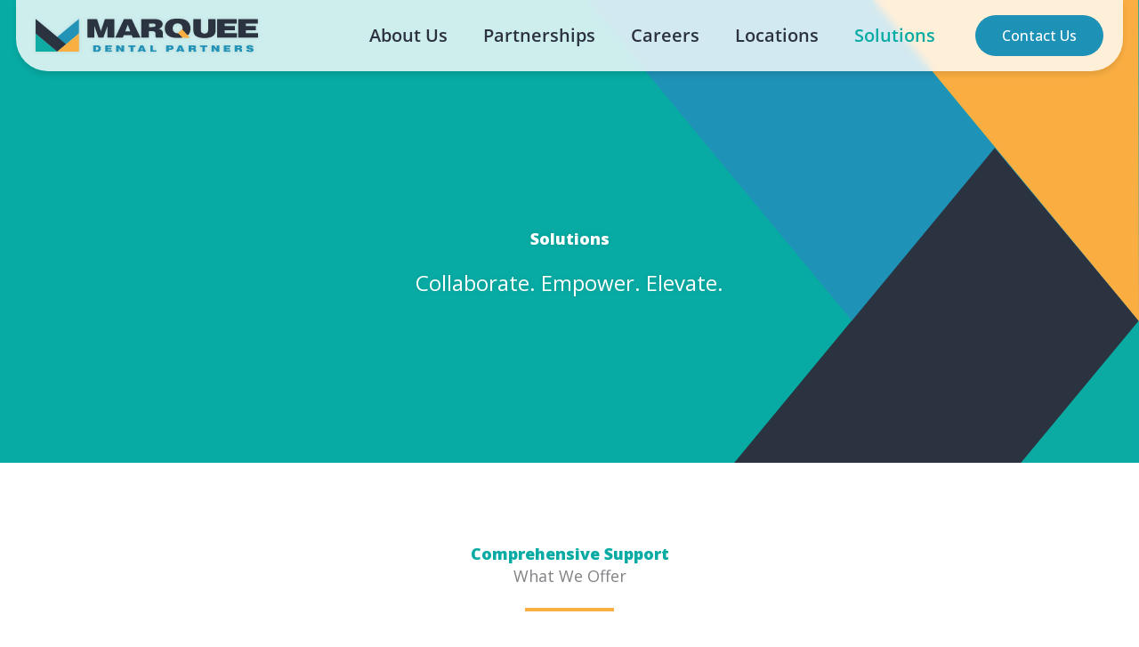

--- FILE ---
content_type: text/css
request_url: https://www.marqueedentalpartners.com/wp-content/plugins/marquee-dental/assets/css/marquee-dental.css?ver=1.0.0
body_size: 804
content:
/**
 * Marquee Dental - Global Styles
 */

@keyframes fly {
    0% {    
        transform: translate(-5px, -5px);
    }
    25% {       
        transform: translate(-7px, -2px) rotate(3deg);
    }
    50% {
        transform: translate(-3px, 7px);
    }
    75% {    
        transform: translate(8px, 8px) rotate(-3deg);
    }  
    100% {    
        transform: translate(0px, -1px);
    }
}

/******************** Marquee Partners **********************/

.facetwp-facet-locations_map .location-title {
    font-size: 1rem;
	margin-bottom: 12px;
}

.facetwp-facet-locations_map .location-address {
	margin-bottom: 6px;
}

.facetwp-facet-locations_map .location-link {
    display: flex;
    align-items: center;
	margin-top: 12px;
    gap: 5px;
}

/******************** Custom Animation **********************/

.fadeinBtns.panel-widget-style {
    overflow: visible;
}

.fadein,
.fadeinRight,
.fadeinLeft,
.fadeinKids .so-panel,
.fadeinLeftKids .so-panel,
.fadeinRightKids .so-panel,
.fadeinCells .panel-grid-cell,
.fadeinBtns .so-widget-sow-button,
.fadein-row .fadein-card,
.so-widget-sow-simple-masonry .sow-masonry-grid-item,
.single-post .entry-header > * {
	opacity: 0;
	-webkit-transition: opacity 1s, transform 1.5s;
	transition: opacity 1s, transform 1.5s;
	-webkit-transition-timing-function: cubic-bezier(.65,0,.076,1);
	transition-timing-function: cubic-bezier(.65,0,.076,1);
}

.fadein,
.fadeinKids .so-panel,
.fadeinCells .panel-grid-cell,
.fadeinBtns .so-widget-sow-button,
.fadein-row .fadein-card,
.so-widget-sow-simple-masonry .sow-masonry-grid-item,
.single-post .entry-header > * {
  transform: translate(0, 4vh);
}

.fadeinRight,
.fadeinRightKids .so-panel {
  transform: translate(-2vw, 0);
}

.fadeinLeft,
.fadeinLeftKids .so-panel {
  transform: translate(2vw, 0);
}

.fadein.visible,
.fadeinKids .so-panel.visible,
.fadeinRight.visible,
.fadeinRightKids .so-panel.visible,
.fadeinLeft.visible,
.fadeinLeftKids .so-panel.visible,
.fadeinCells .panel-grid-cell.visible,
.fadeinBtns .so-widget-sow-button.visible,
.fadein-row .fadein-card.visible,
.so-widget-sow-simple-masonry .sow-masonry-grid-item.visible,
.single-post .entry-header > *.visible {
  opacity: 1;
  transform: translate(0, 0);
}

.delay-1,
.fadeinLeftKids .so-panel:nth-of-type(1),
.fadeinRightKids .so-panel:nth-of-type(1),
.fadeinCells .panel-grid-cell:nth-of-type(1),
.fadeinBtns .so-widget-sow-button:nth-of-type(1),
.fadein-row .fadein-card:nth-of-type(1),
.so-widget-sow-simple-masonry .sow-masonry-grid-item:nth-of-type(1),
.single-post .entry-header > *:nth-of-type(1) {
	transition-delay: .1s !important;
} 

.delay-2,
.fadeinLeftKids .so-panel:nth-of-type(2),
.fadeinRightKids .so-panel:nth-of-type(2),
.fadeinCells .panel-grid-cell:nth-of-type(2),
.fadeinBtns .so-widget-sow-button:nth-of-type(2),
.fadein-row .fadein-card:nth-of-type(2),
.so-widget-sow-simple-masonry .sow-masonry-grid-item:nth-of-type(2),
.single-post .entry-header > *:nth-of-type(2) {
	transition-delay: .2s !important;
} 

.delay-3,
.fadeinLeftKids .so-panel:nth-of-type(3),
.fadeinRightKids .so-panel:nth-of-type(3),
.fadeinCells .panel-grid-cell:nth-of-type(3),
.fadeinBtns .so-widget-sow-button:nth-of-type(3),
.fadein-row .fadein-card:nth-of-type(3),
.so-widget-sow-simple-masonry .sow-masonry-grid-item:nth-of-type(3),
.single-post .entry-header > *:nth-of-type(3) {
	transition-delay: .3s !important;
} 

.delay-4,
.fadeinLeftKids .so-panel:nth-of-type(4),
.fadeinCells .panel-grid-cell:nth-of-type(4),
.fadeinBtns .so-widget-sow-button:nth-of-type(4),
.fadein-row .fadein-card:nth-of-type(4),
.so-widget-sow-simple-masonry .sow-masonry-grid-item:nth-of-type(4),
.single-post .entry-header > *:nth-of-type(4) {
	transition-delay: .4s !important;
} 

.delay-5,
.fadeinLeftKids .so-panel:nth-of-type(5),
.fadeinCells .panel-grid-cell:nth-of-type(5),
.fadeinBtns .so-widget-sow-button:nth-of-type(5),
.fadein-row .fadein-card:nth-of-type(5),
.so-widget-sow-simple-masonry .sow-masonry-grid-item:nth-of-type(5),
.single-post .entry-header > *:nth-of-type(5) {
	transition-delay: .5s !important;
} 

.delay-6,
.fadeinLeftKids .so-panel:nth-of-type(6),
.fadeinCells .panel-grid-cell:nth-of-type(6),
.fadeinBtns .so-widget-sow-button:nth-of-type(6),
.so-widget-sow-simple-masonry .sow-masonry-grid-item:nth-of-type(6),
.fadein-row .fadein-card:nth-of-type(6) {
	transition-delay: .6s !important;
} 

.delay-7,
.fadeinLeftKids .so-panel:nth-of-type(7),
.fadeinCells .panel-grid-cell:nth-of-type(7),
.fadeinBtns .so-widget-sow-button:nth-of-type(7),
.so-widget-sow-simple-masonry .sow-masonry-grid-item:nth-of-type(7),
.fadein-row .fadein-card:nth-of-type(7) {
	transition-delay: .7s !important;
} 

.delay-8,
.fadeinLeftKids .so-panel:nth-of-type(8),
.fadeinCells .panel-grid-cell:nth-of-type(8),
.fadeinBtns .so-widget-sow-button:nth-of-type(8),
.so-widget-sow-simple-masonry .sow-masonry-grid-item:nth-of-type(8),
.fadein-row .fadein-card:nth-of-type(8) {
	transition-delay: .8s !important;
} 

.so-widget-sow-simple-masonry .sow-masonry-grid-item:nth-of-type(9),
.fadein-row .fadein-card:nth-of-type(9) {
	transition-delay: .9s !important;
} 

.fadein-row .fadein-card:nth-of-type(10) {
	transition-delay: .1s !important;
} 

.fadein-row .fadein-card:nth-of-type(11) {
	transition-delay: .2s !important;
} 

.fadein-row .fadein-card:nth-of-type(12) {
	transition-delay: .3s !important;
} 

.fadeinCells.panel-row-style {
	overflow: visible !important; 
	overflow-x: clip !important; 
}

/***** best SEO structure: section title and p tag next ********/
.marquee-title .sow-headline-container {
	display: flex;
	flex-direction: column;
}

.marquee-title .sow-headline-container h2,
.marquee-title .sow-headline-container h3 {
	order: 2;
}

.marquee-title .sow-headline-container p {
	order: 1;
}

.marquee-title .sow-headline-container .decoration {
	order: 3;
}

.marquee-title .sow-headline-container .decoration .decoration-inside {
	transition: var(--brand-transition-3);
}

.marquee-title .sow-headline-container:hover .decoration .decoration-inside {
	max-width: 150px;
}

@media only screen and (max-width: 780px) {
	.fadein,
	.fadeinRight,
	.fadeinLeft,
	.fadeinKids .so-panel,
	.fadeinLeftKids .so-panel,
	.fadeinRightKids .so-panel,
	.fadeinCells .panel-grid-cell,
	.fadeinBtns .so-widget-sow-button,
	.fadein-row .fadein-card,
	.so-widget-sow-simple-masonry .sow-masonry-grid-item,
	.single-post .entry-header > * {
		-webkit-transition: opacity .75s, transform 1.25s;
		transition: opacity .75s, transform 1.25s;
		transition-delay: 0s !important;
	}
	
    .fadeinLeft, .fadeinRight,
	.fadeinLeftKids .so-panel,
	.fadeinRightKids .so-panel {
	  transform: translate(0, 2vh);
	}
}

--- FILE ---
content_type: text/css
request_url: https://www.marqueedentalpartners.com/wp-content/uploads/siteorigin-widgets/sow-features-default-3fbdfff24113.css?ver=6.8.3
body_size: 477
content:
.so-widget-sow-features-default-3fbdfff24113 .sow-features-list {
  display: flex;
  flex-wrap: wrap;
  gap: 25px 25px;
  list-style: none;
  margin: 0;
  padding: 0;
}
.so-widget-sow-features-default-3fbdfff24113 .sow-features-list .sow-features-feature {
  -ms-box-sizing: border-box;
  -moz-box-sizing: border-box;
  -webkit-box-sizing: border-box;
  box-sizing: border-box;
  margin: 0;
  position: relative;
}
@media (min-width: 780px) {
  .so-widget-sow-features-default-3fbdfff24113 .sow-features-list .sow-features-feature:nth-of-type(1n + 1) {
    padding-left: 0;
  }
  .so-widget-sow-features-default-3fbdfff24113 .sow-features-list .sow-features-feature:nth-of-type(1n) {
    padding-right: 0;
  }
}
.so-widget-sow-features-default-3fbdfff24113 .sow-features-list .sow-features-feature.sow-icon-container-position-top {
  text-align: center;
}
.so-widget-sow-features-default-3fbdfff24113 .sow-features-list .sow-features-feature.sow-icon-container-position-top .sow-icon-container {
  margin-bottom: 10px;
}
.so-widget-sow-features-default-3fbdfff24113 .sow-features-list .sow-features-feature.sow-icon-container-position-right {
  align-items: flex-start;
}
.so-widget-sow-features-default-3fbdfff24113 .sow-features-list .sow-features-feature.sow-icon-container-position-right .sow-icon-container {
  margin-right: 10px;
}
.so-widget-sow-features-default-3fbdfff24113 .sow-features-list .sow-features-feature.sow-icon-container-position-left {
  align-items: flex-start;
}
.so-widget-sow-features-default-3fbdfff24113 .sow-features-list .sow-features-feature.sow-icon-container-position-left .sow-icon-container {
  margin-left: 10px;
}
.so-widget-sow-features-default-3fbdfff24113 .sow-features-list .sow-features-feature.sow-icon-container-position-bottom {
  align-items: center;
  text-align: center;
}
.so-widget-sow-features-default-3fbdfff24113 .sow-features-list .sow-features-feature.sow-icon-container-position-bottom .sow-icon-container {
  margin-top: 10px;
}
.so-widget-sow-features-default-3fbdfff24113 .sow-features-list .sow-features-feature.sow-icon-container-position-top .sow-icon-container,
.so-widget-sow-features-default-3fbdfff24113 .sow-features-list .sow-features-feature.sow-icon-container-position-bottom .sow-icon-container {
  margin: auto;
}
.so-widget-sow-features-default-3fbdfff24113 .sow-features-list .sow-features-feature .sow-features-feature-right-left-container {
  display: flex;
  flex-direction: inherit;
  width: 100%;
  align-items: center;
}
.so-widget-sow-features-default-3fbdfff24113 .sow-features-list .sow-features-feature .sow-features-feature-right-left-container .textwidget {
  width: 100%;
}
.so-widget-sow-features-default-3fbdfff24113 .sow-features-list .sow-features-feature .sow-icon-container {
  font-size: 48px;
  height: 48px;
  text-decoration: none;
  width: 48px;
  flex: 0 0 48px;
}
.so-widget-sow-features-default-3fbdfff24113 .sow-features-list .sow-features-feature .sow-icon-container:not(.sow-container-none) [class^="sow-icon-"],
.so-widget-sow-features-default-3fbdfff24113 .sow-features-list .sow-features-feature .sow-icon-container .sow-icon-image {
  align-items: center;
  color: #fff;
  display: flex;
  height: 48px;
  justify-content: center;
  position: absolute;
  text-decoration: none;
  top: 0;
  width: 48px;
  background-size: contain;
  background-position: center;
  background-repeat: no-repeat;
}
.so-widget-sow-features-default-3fbdfff24113 .sow-features-list .sow-features-feature h5 {
  margin: 1em 0;
}
.so-widget-sow-features-default-3fbdfff24113 .sow-features-list .sow-features-feature h5 a {
  color: inherit;
  text-decoration: none;
}
.so-widget-sow-features-default-3fbdfff24113 .sow-features-list .sow-features-feature h5 a:hover {
  text-decoration: underline;
}
.so-widget-sow-features-default-3fbdfff24113 .sow-features-list .sow-features-feature p.sow-more-text a {
  color: inherit;
  font-weight: 500;
  text-decoration: none;
}
.so-widget-sow-features-default-3fbdfff24113 .sow-features-list .sow-features-feature p.sow-more-text a:hover {
  text-decoration: underline;
}
.so-widget-sow-features-default-3fbdfff24113 .sow-features-list .sow-features-feature p:last-child {
  margin-bottom: 0;
}
.so-widget-sow-features-default-3fbdfff24113 .sow-features-list .sow-features-feature .sow-features-feature-text,
.so-widget-sow-features-default-3fbdfff24113 .sow-features-list .sow-features-feature .sow-features-feature-text p {
  color: #fbfcfd;
  
  
}
.so-widget-sow-features-default-3fbdfff24113 .sow-features-list .sow-features-feature p.sow-more-text a {
  color: inherit;
  font-weight: 500;
  text-decoration: none;
}
.so-widget-sow-features-default-3fbdfff24113 .sow-features-list .sow-features-feature p.sow-more-text a:hover {
  text-decoration: underline;
}
@media (max-width: 780px) {
  .so-widget-sow-features-default-3fbdfff24113 .sow-features-list {
    gap: 25px;
  }
  .so-widget-sow-features-default-3fbdfff24113 .sow-features-list.sow-features-responsive .sow-features-feature {
    flex-direction: row !important;
    justify-content: center;
  }
  .so-widget-sow-features-default-3fbdfff24113 .sow-features-list.sow-features-responsive .sow-icon-container-position-top,
  .so-widget-sow-features-default-3fbdfff24113 .sow-features-list.sow-features-responsive .sow-icon-container-position-right,
  .so-widget-sow-features-default-3fbdfff24113 .sow-features-list.sow-features-responsive .sow-icon-container-position-left {
    flex-direction: column !important;
  }
  .so-widget-sow-features-default-3fbdfff24113 .sow-features-list.sow-features-responsive .sow-icon-container-position-bottom {
    flex-direction: column-reverse !important;
  }
  .so-widget-sow-features-default-3fbdfff24113 .sow-features-list.sow-features-responsive .sow-features-feature {
    width: 100% !important;
  }
  .so-widget-sow-features-default-3fbdfff24113 .sow-features-list.sow-features-responsive .sow-features-feature-content,
  .so-widget-sow-features-default-3fbdfff24113 .sow-features-list.sow-features-responsive .sow-features-feature-title,
  .so-widget-sow-features-default-3fbdfff24113 .sow-features-list.sow-features-responsive .sow-more-text {
    text-align: center;
  }
  .so-widget-sow-features-default-3fbdfff24113 .sow-features-list.sow-features-responsive .sow-icon-container-position-left .sow-icon-container,
  .so-widget-sow-features-default-3fbdfff24113 .sow-features-list.sow-features-responsive .sow-icon-container-position-right .sow-icon-container {
    display: flex;
    justify-content: center;
    width: 100%;
  }
  .so-widget-sow-features-default-3fbdfff24113 .sow-features-list.sow-features-responsive .sow-icon-container-position-left .sow-icon-container {
    margin-left: 0;
  }
  .so-widget-sow-features-default-3fbdfff24113 .sow-features-list.sow-features-responsive .sow-icon-container-position-right .sow-icon-container {
    margin-right: 0;
  }
}

--- FILE ---
content_type: text/css
request_url: https://www.marqueedentalpartners.com/wp-content/uploads/siteorigin-widgets/sow-headline-default-429d2c6d0db2-645.css?ver=6.8.3
body_size: 13
content:
.so-widget-sow-headline-default-429d2c6d0db2-645 .sow-headline-container h1.sow-headline {
  font-family: Open Sans;
  font-weight: 800;
  
  text-align: center;
  color: #ffffff;
  line-height: 1.4em;
  
  margin-top: 0px;
  margin-bottom: 0px;
}
@media (max-width: 780px) {
  .so-widget-sow-headline-default-429d2c6d0db2-645 .sow-headline-container h1.sow-headline {
    text-align: center;
  }
}
.so-widget-sow-headline-default-429d2c6d0db2-645 .sow-headline-container h1.sow-headline a {
  color: #ffffff;
}
.so-widget-sow-headline-default-429d2c6d0db2-645 .sow-headline-container p.sow-sub-headline {
  font-family: Open Sans;
  font-weight: 400;
  
  text-align: center;
  color: #ffffff;
  line-height: 1.4em;
  font-size: 24px;
  margin-top: 20px;
  margin-bottom: 20px;
}
@media (max-width: 780px) {
  .so-widget-sow-headline-default-429d2c6d0db2-645 .sow-headline-container p.sow-sub-headline {
    text-align: center;
  }
}
.so-widget-sow-headline-default-429d2c6d0db2-645 .sow-headline-container p.sow-sub-headline a {
  color: #ffffff;
}
.so-widget-sow-headline-default-429d2c6d0db2-645 .sow-headline-container .decoration {
  line-height: 0em;
  text-align: center;
  margin-top: 15px;
  margin-bottom: 15px;
}
@media (max-width: 780px) {
  .so-widget-sow-headline-default-429d2c6d0db2-645 .sow-headline-container .decoration {
    text-align: center;
  }
}
.so-widget-sow-headline-default-429d2c6d0db2-645 .sow-headline-container .decoration .decoration-inside {
  height: 1px;
  display: inline-block;
  border-top: 4px none #1e91b6;
  width: 100%;
  max-width: 100px;
}
.so-widget-sow-headline-default-429d2c6d0db2-645 .sow-headline-container *:first-child {
  margin-top: 0 !important;
}
.so-widget-sow-headline-default-429d2c6d0db2-645 .sow-headline-container *:last-child {
  margin-bottom: 0 !important;
}

--- FILE ---
content_type: text/css
request_url: https://www.marqueedentalpartners.com/wp-content/uploads/siteorigin-widgets/sow-headline-default-08188f39639c-645.css?ver=6.8.3
body_size: -31
content:
.so-widget-sow-headline-default-08188f39639c-645 .sow-headline-container p.sow-headline {
  font-family: Open Sans;
  font-weight: 800;
  
  text-align: center;
  color: #07aba3;
  line-height: 1.4em;
  font-size: 1rem;
  margin-top: 0px;
  margin-bottom: 0px;
}
@media (max-width: 780px) {
  .so-widget-sow-headline-default-08188f39639c-645 .sow-headline-container p.sow-headline {
    text-align: center;
  }
}
.so-widget-sow-headline-default-08188f39639c-645 .sow-headline-container p.sow-headline a {
  color: #07aba3;
}
.so-widget-sow-headline-default-08188f39639c-645 .sow-headline-container h2.sow-sub-headline {
  
  text-align: center;
  
  line-height: 1.4em;
  
  margin-top: 0px;
  margin-bottom: 0px;
}
@media (max-width: 780px) {
  .so-widget-sow-headline-default-08188f39639c-645 .sow-headline-container h2.sow-sub-headline {
    text-align: center;
  }
}
.so-widget-sow-headline-default-08188f39639c-645 .sow-headline-container .decoration {
  line-height: 0em;
  text-align: center;
  margin-top: 20px;
  margin-bottom: 20px;
}
@media (max-width: 780px) {
  .so-widget-sow-headline-default-08188f39639c-645 .sow-headline-container .decoration {
    text-align: center;
  }
}
.so-widget-sow-headline-default-08188f39639c-645 .sow-headline-container .decoration .decoration-inside {
  height: 1px;
  display: inline-block;
  border-top: 4px solid #faaf43;
  width: 100%;
  max-width: 100px;
}
.so-widget-sow-headline-default-08188f39639c-645 .sow-headline-container *:first-child {
  margin-top: 0 !important;
}
.so-widget-sow-headline-default-08188f39639c-645 .sow-headline-container *:last-child {
  margin-bottom: 0 !important;
}

--- FILE ---
content_type: text/css
request_url: https://www.marqueedentalpartners.com/wp-content/uploads/siteorigin-widgets/sow-headline-default-5d67305cd7fb-645.css?ver=6.8.3
body_size: -26
content:
.so-widget-sow-headline-default-5d67305cd7fb-645 .sow-headline-container p.sow-headline {
  font-family: Open Sans;
  font-weight: 800;
  
  text-align: left;
  color: #07aba3;
  line-height: 1.4em;
  font-size: 1rem;
  margin-top: 0px;
  margin-bottom: 0px;
}
@media (max-width: 780px) {
  .so-widget-sow-headline-default-5d67305cd7fb-645 .sow-headline-container p.sow-headline {
    text-align: center;
  }
}
.so-widget-sow-headline-default-5d67305cd7fb-645 .sow-headline-container p.sow-headline a {
  color: #07aba3;
}
.so-widget-sow-headline-default-5d67305cd7fb-645 .sow-headline-container h2.sow-sub-headline {
  
  text-align: left;
  
  line-height: 1.4em;
  
  margin-top: 0px;
  margin-bottom: 0px;
}
@media (max-width: 780px) {
  .so-widget-sow-headline-default-5d67305cd7fb-645 .sow-headline-container h2.sow-sub-headline {
    text-align: center;
  }
}
.so-widget-sow-headline-default-5d67305cd7fb-645 .sow-headline-container .decoration {
  line-height: 0em;
  text-align: left;
  margin-top: 20px;
  margin-bottom: 20px;
}
@media (max-width: 780px) {
  .so-widget-sow-headline-default-5d67305cd7fb-645 .sow-headline-container .decoration {
    text-align: center;
  }
}
.so-widget-sow-headline-default-5d67305cd7fb-645 .sow-headline-container .decoration .decoration-inside {
  height: 1px;
  display: inline-block;
  border-top: 4px solid #faaf43;
  width: 100%;
  max-width: 100px;
}
.so-widget-sow-headline-default-5d67305cd7fb-645 .sow-headline-container *:first-child {
  margin-top: 0 !important;
}
.so-widget-sow-headline-default-5d67305cd7fb-645 .sow-headline-container *:last-child {
  margin-bottom: 0 !important;
}

--- FILE ---
content_type: text/css
request_url: https://www.marqueedentalpartners.com/wp-content/uploads/siteorigin-widgets/sow-image-default-a258e6bfa2d8-645.css?ver=6.8.3
body_size: -155
content:
.so-widget-sow-image-default-a258e6bfa2d8-645 .sow-image-container {
  display: flex;
  align-items: flex-start;
  justify-content: center;
}
.so-widget-sow-image-default-a258e6bfa2d8-645 .sow-image-container > a {
  display: inline-block;
  width: 100%;
  max-width: 100%;
}
@media screen and (-ms-high-contrast: active), screen and (-ms-high-contrast: none) {
  .so-widget-sow-image-default-a258e6bfa2d8-645 .sow-image-container > a {
    display: flex;
  }
}
.so-widget-sow-image-default-a258e6bfa2d8-645 .sow-image-container .so-widget-image {
  display: block;
  height: auto;
  max-width: 100%;
  width: 100%;
}

--- FILE ---
content_type: text/css
request_url: https://www.marqueedentalpartners.com/wp-content/themes/marquee-dental/style.css?ver=6.8.3
body_size: 4363
content:
/*
Theme Name:     Marquee Dental Partners
Theme URI:      https://www.marqueedentalpartners.com/
Description:    A custom child theme built by the experts at DeltaV Digital for Marquee Dental Partners.
Author:         DeltaV Digital
Author URI:     https://www.deltavdigital.com/
Template:       astra
Version:        1.0.0
*/

:root {
	--ast-global-color-9: #858d9d;
    --brand-transition-3: all 0.3s cubic-bezier(0.4, 0, 0.2, 1);
    --brand-transition: all 0.45s cubic-bezier(0.4, 0, 0.2, 1);
}

/************ Lighthouse CLS Fix ******************/
.siteorigin-panels-before-js, .siteorigin-panels-before-js .siteorigin-panels-stretch {
    visibility: hidden
}

/************ Astra Fix ******************/

@import url('https://fonts.googleapis.com/css2?family=Open+Sans:ital,wght@0,300..800;1,300..800&display=swap');

#masthead .site-logo-img img.astra-logo-svg,
.footer-widget-area[data-section="sidebar-widgets-footer-widget-1"] img {
    width: 100%;
	max-width: 275px;
    margin: 0;
    display: block;
}

.ast-social-color-type-custom svg {
	transition: var(--brand-transition-3);
}

.sow-accordion .sow-accordion-panel-header-container {
	position: relative;
	z-index: 1;
}

.sow-accordion .sow-accordion-panel {
	border-radius: 1rem;
}

.sow-accordion .sow-accordion-panel-header-container .sow-accordion-panel-header {
	transition: var(--brand-transition-3);
}

.sow-accordion .sow-accordion-panel-content {
	position: relative;
	top: -20px;
	margin-bottom: -15px;
	z-index: 0;
	box-shadow: 0 4px 6px rgba(0, 0, 0, 0.1);
	border-radius: 0 0 1rem 1rem;
}

.sow-accordion .sow-accordion-panel .sow-accordion-panel-border {
	opacity: 0;
	transition: var(--brand-transition);
}

.sow-accordion .sow-accordion-panel.sow-accordion-panel-open .sow-accordion-panel-border {
	opacity: 1;
}

.hentry {
    margin: -1px !important;
}

.site-content .checklist .textwidget ul {
    padding-left: 35px;
    margin: 0 0 20px 0;
	list-style: none;
}

.site-content .checklist .textwidget ul li {
    margin-bottom: 10px;
}

.site-content .checklist .textwidget ul li {    
    position: relative;
}

.site-content .checklist .textwidget ul li:before {
    content: '';
    position: absolute;
    top: 0;
    left: -35px;
    width: 1.5rem;
    height: 1.5rem;
    border-radius: 50%;
    background-color: rgba(30, 145, 182, 0.15);
}

.site-content .checklist .textwidget ul li:after {
	position: absolute;
    top: 6px;
    left: -24px;
    content: "";
    display: inline-block;
    transform: rotate(45deg);
    height: 12px;
    width: 6px;
    border-bottom: 1px solid var(--ast-global-color-1);
    border-right: 1px solid var(--ast-global-color-1);
}

.ast-site-identity {
    padding: 0.5em 0px;
}

#ast-desktop-header {
    width: calc(100% - 2rem);
	margin-left: 1rem;
	transition: var(--brand-transition);
}

footer .widget_nav_menu li {
    margin-bottom: 10px;
}

.widget_siteorigin-panels-postloop .loop-employee-about-grid {
	display: flex;
    flex-wrap: wrap;
    justify-content: center;
}

.widget_siteorigin-panels-postloop .loop-employee-about-grid .loop-employee-about-item {
	max-width: calc((100% - 6rem) / 4);
}

.widget_siteorigin-panels-postloop .loop-employee-about-grid .loop-employee-about-item .loop-employee-about-title {
	font-size: 1.25rem !important;
}

.loop-employee-about-grid .loop-employee-about-thumbnail {
    aspect-ratio: 4 / 5;
}

/* Removed to fix scroll scale issue .ast-primary-sticky-header-active .main-header-bar-wrap .main-header-bar */
@media only screen and (min-width: 1025px) {
	.ast-primary-sticky-enabled .ast-main-header-wrap .main-header-bar.ast-header-sticked {
		width: calc(100% - 2rem);
	}
}

#ast-desktop-header .ast-above-header-wrap {
	box-shadow: 0 4px 6px rgba(0, 0, 0, 0.1);
}

#ast-desktop-header .main-header-bar {
	box-shadow: 0 4px 6px rgba(0, 0, 0, 0.1);
	border-radius: 0 0 2rem 2rem;
	background-color: rgba(255, 255, 255, 0.8);
    backdrop-filter: blur(4px);
}

.ast-desktop .submenu-with-border .astra-full-megamenu-wrapper,
.ast-desktop .ast-mega-menu-enabled .astra-megamenu-li .astra-megamenu {
    border: unset !important;
}

.ast-desktop .ast-mega-menu-enabled .astra-megamenu-li .astra-megamenu,
.ast-desktop .menu-item > .sub-menu {
	border-radius: 2rem;
	box-shadow: 0 4px 6px rgba(0, 0, 0, 0.1);
}

.single-post .entry-header > * {
	margin-bottom: 2rem !important;
}

.single-post .wp-post-image {
	border-radius: 1rem;
	object-fit: cover;
	box-shadow: 0 4px 6px rgba(0, 0, 0, 0.1);
}

.width-576,
.width-780,
.width-992,
.width-1080 {
    margin: 0 auto;
}

.width-576 {
	max-width: 576px;
}

.width-780 {
    max-width: 780px;
}

.width-992 {
    max-width: 992px;
}

.width-1080 {
    max-width: 1080px;
}

/************ Menu Styles ****************/

header .custom-logo-link img {
    filter: drop-shadow(0px 0px 2px rgb(0 0 0 / 0.1));
}

.ast-above-header-wrap .menu-link {
	color: var(--ast-global-color-2) !important;
}

.ast-above-header-wrap .menu-link:hover {
	color: var(--ast-global-color-4) !important;
}

/************ FacetWP *****************/

#facetwp-map .gm-style img {
    filter: grayscale(50%) brightness(98%);
}

#facetwp-map .gm-style gmp-advanced-marker img {
	filter: unset;
}

.inline-radio-btns .facetwp-radio,
.inline-radio-btns .facetwp-radio.checked {
	background: unset;
  	padding-left: 0;
}

.inline-radio-btns .facetwp-type-radio {
	display: flex;
	flex-wrap: wrap;
    gap: 1rem 1.5rem;
}

.inline-radio-btns .facetwp-radio {
	display: flex;
    flex-direction: row-reverse;
	align-items: center;
    gap: 8px;
	font-weight: 500;
	transition: var(--brand-transition);
}

.inline-radio-btns .facetwp-radio .facetwp-counter {
	display: flex;
    width: 1.5rem;
    height: 1.5rem;
    justify-content: center;
    line-height: 1em;
    align-items: center;
    font-size: 14px;
    color: var(--ast-global-color-4);
	border-radius: .25rem;
}

.inline-radio-btns .facetwp-radio .facetwp-display-value {
	color: var(--ast-global-color-9);
	transition: var(--brand-transition);
}

.inline-radio-btns .facetwp-radio.checked .facetwp-display-value {
	color: var(--facet-color);
}

.inline-radio-btns .facetwp-radio .facetwp-counter {
  	background-color: var(--ast-global-color-9);
	transition: var(--brand-transition);
}

.inline-radio-btns .facetwp-radio.checked  .facetwp-counter {
  	background-color: var(--facet-color);
}

.locations-map #facetwp-map {
    border-radius: 1rem;
	box-shadow: 0 2px 4px rgba(0, 0, 0, 0.1);
}

.locations-map .facetwp-facet-locations_map {
    position: relative;
}

.locations-map .facetwp-facet-locations_map > div:not(#facetwp-map) {
    position: absolute;
    bottom: 5px;
    left: 5px;
}

.locations-map .facetwp-facet-locations_map .facetwp-map-filtering {
    border-radius: 2rem;
}




/***************************************************************/

.facetwp-input-wrap {
    width: 100%;
}

.facetwp-facet-search .facetwp-search, 
.facetwp-facet.facetwp-type-dropdown .facetwp-dropdown {
    border-radius: 0.5rem;
    width: 100%;
	box-shadow: 0 2px 4px rgba(0, 0, 0, 0.1);
}

.facetwp-facet-my_location {
    margin-bottom: 0;
    display: flex;
}

.facetwp-facet-my_location .facetwp-location {
    border-radius: 0.5rem 0 0 0.5rem;
	box-shadow: 0 2px 4px rgba(0, 0, 0, 0.1);
}

.facetwp-facet-my_location .facetwp-radius {
    border-radius: 0 0.5rem 0.5rem 0;
    border-left: none;
	box-shadow: 0 2px 4px rgba(0, 0, 0, 0.1);
}

.facetwp-type-checkboxes .facetwp-checkbox {
    background: none !important;
    position: relative;
    display: flex;
    align-items: center;
    padding-left: 0;
    gap: 10px;
}

.facetwp-type-checkboxes .facetwp-checkbox::before {
    content: '';
    display: block;
    position: relative;
    top: 0;
    left: 0;
    width: 14px;
    height: 14px;
	border-radius: 50%;
    border: 2px solid var(--ast-global-color-1);
    background-color: transparent;
    transition: .2s ease-in-out;
}

.facetwp-type-checkboxes .facetwp-checkbox.checked::before {
    background-color: var(--ast-global-color-1);
}

.facetwp-type-checkboxes .facetwp-checkbox:hover,
.facetwp-type-checkboxes .facetwp-checkbox.checked {
    color: var(--ast-global-color-1);
}

.filter-reset-btn {
    border-radius: 0.5rem !important;
    min-height: 40px;
    min-width: 120px;
    transition: .2s ease-in-out;
}

/* Infowindow */

.wpsl-gmap-canvas .gm-style-iw-ch {
	display: none;
}

.gm-style-iw-chr {
    width: fit-content;
}

.gm-style-iw-chr button,
.gm-style-iw-chr button span {
	width: 20px !important;
    height: 20px !important;
    margin: 0 !important;
}

.gm-style .gm-style-iw-c {
    -webkit-flex-direction: row-reverse;
    flex-direction: row-reverse;
    padding: 10px !important;
}

.gm-style-iw-d {
	overflow: auto !important;
	padding-right: 5px;
}

.info-window_location-url {
	display: inline-block;
	margin-top: 5px;
}

/************ Homepage ****************/

.homehero {
	position: relative;
}

.homehero::before {
	content: "";
	position: absolute;
	top: 0; 
	left: 0; 
	right: 0; 
	bottom: 0;
	background: linear-gradient(330deg, rgba(7,171,163,0.3), rgba(7,171,163,0.9));
	pointer-events: none;
	z-index: 0;
}

.homehero::before {
	z-index: -1;
}

.homehero::after {
	content: "";
    position: fixed;
	top: 0; 
	left: 0; 
	right: 0; 
	bottom: 0;
	background-image: url(/wp-content/uploads/2025/04/logo-bg-right.svg);
	background-repeat: no-repeat;
    background-position: right;
	z-index: -1;
	filter: drop-shadow(-10px 0px 15px rgb(0 0 0 / 0.1));
}

.homehero > * {
  	position: relative;
  	z-index: 1;
}

.homehero .text-shadow {
	text-shadow: rgba(0, 0, 0, 0.1) 0 0 5px;
}

.homehero .marquee-buttons .marquee-button,
.pagehero .marquee-buttons .marquee-button {
	box-shadow: rgba(0, 0, 0, 0.1) 0 0 5px;
}

.homehero .sow-image-container {
	position: relative;
	padding: 30px 10px 0;
}

.homehero .sow-image-container::after {
    content: '';
    position: absolute;
	bottom: -35px;
    right: -15px;
    width: 95%;
    height: 95%;
    border: 5px solid var(--ast-global-color-1);
    border-radius: 2rem 2rem 0;
	clip-path: polygon(100% 0, 100% 60%, 40% 100%, 0 100%, 0 0);
	clip-path: polygon(0 0, 100% 0, 100% 100%, 90% 100%, 90% 90%, 30% 90%, 30% 100%, 0 100%);
	z-index: 1;
}

.main-header-bar-navigation,
.ast-builder-layout-element[data-section="section-hb-social-icons-1"] {
	position: relative;
}

.main-header-bar-wrap .main-header-bar, 
.ast-main-header-wrap .main-header-bar.ast-header-sticked {
	transition: var(--brand-transition-3);
}

#masthead .ast-header-sticked .site-logo-img .astra-logo-svg,
.ast-primary-header-bar .site-primary-header-wrap {
	transition: var(--brand-transition-3);
}

.ast-primary-sticky-header-active #masthead .ast-header-sticked .site-logo-img .astra-logo-svg {
    width: 250px;
}

.ast-primary-sticky-header-active #masthead .ast-header-sticked .main-header-menu > .menu-item {
    line-height: 70px;
}

.ast-primary-sticky-header-active .ast-main-header-wrap.main-header-bar-wrap > div,
.ast-primary-sticky-header-active .ast-primary-header-bar .site-primary-header-wrap {
    min-height: 70px !important;
}

.homehero .sow-image-container img {
	position: relative;
	max-height: 700px;
    object-fit: contain;
    filter: drop-shadow(0px 0px 10px rgb(0 0 0 / 0.2));
	z-index: 2;
}

.brand-bg-left,
.brand-bg-right {
	position: relative;
}

.home .brand-bg-left,
.home .brand-bg-right {
	z-index: 0 !important;
}

.brand-bg-left .panel-background-overlay,
.brand-bg-right .panel-background-overlay {
	background-repeat: no-repeat !important;
	background-color: transparent !important;
	background-size: 25% auto !important;
}

.brand-bg-left .panel-background-overlay{
    background-position: bottom left;
}

.brand-bg-right .panel-background-overlay {
    background-position: bottom right;
}

.brand-bg-left,
.brand-bg-right {
	background-repeat: no-repeat !important;
	background-size: auto 50%;
    background-position: bottom left;
}

.brand-bg-left::before,
.brand-bg-right::before {
	content: "";
	position: absolute;
	inset: 0;
	z-index: 0;
}

.brand-bg-left::before {
	background: linear-gradient(330deg, rgba(255, 255, 255, 0.9), rgba(255, 255, 255, 1));
}

.brand-bg-right::before {
	background: linear-gradient(50deg, rgba(255, 255, 255, 0.9), rgba(255, 255, 255, 1));
}

.brand-bg-left > *,
.brand-bg-right > * {
	z-index: 1;
}

.homepage-form {
	background-color: var(--ast-global-color-4);
	padding: 1rem;
	border-radius: 1rem;
	box-shadow: 0 4px 6px rgba(0, 0, 0, 0.1);
}

.homepage-form #input_1_5 {
	display: flex;
    gap: 1rem;
}

.homepage-form #input_1_5 .gfield-choice-input+label {
    white-space: nowrap;
}

.homepage-form #input_1_6_1 .gfield-choice-input+label span {
    font-size: 14px;
}

.site-primary-footer-wrap .site-footer-primary-section-2 .site-footer-section {
    display: flex;
    flex-direction: column;
    gap: 30px;
}

.site-primary-footer-wrap .site-footer-primary-section-2 .astra-footer-horizontal-menu {
    justify-content: flex-start;
}

#gform_submit_button_1 {
	transition: var(--brand-transition-3);
}

.so-widget-sow-simple-masonry .sow-masonry-grid-item {
	border-radius: 1rem;
	box-shadow: 0 4px 6px rgba(0, 0, 0, 0.1);	
}

.cards .panel-grid-cell:not(.panel-grid-cell-empty) {
	position: relative;
    border-radius: 1rem;
    overflow: hidden;
    border-radius: 1rem;
    box-shadow: 0 4px 6px rgba(0, 0, 0, 0.1);
    background-color: var(--ast-global-color-4);
}

.cards .panel-grid-cell > div:not(.widget_sow-image) {
	padding: 0 1rem;
}

.cards .panel-grid-cell > div:last-of-type {
	padding: 0 1rem 2rem;
}


/****************** Custom Mega Menu Styles ****************/

.main-header-menu .menu-item.ast-mm-has-desc .menu-link {
	display: grid;
	grid-template-columns: auto 1fr;
	align-items: center;
}

.main-header-menu .menu-item.ast-mm-has-desc > .menu-link > .astra-mm-icon-label {
	grid-column: 1 / 2;
	grid-row: 1 / 3;
	margin: 0 12px 0 0 !important;
	filter: brightness(0) saturate(100%) invert(15%) sepia(5%) saturate(2672%) hue-rotate(184deg) brightness(100%) contrast(88%);
	transition: var(--brand-transition-3);
}

.main-header-menu .menu-item.ast-mm-has-desc:hover > .menu-link > .astra-mm-icon-label {
	filter: brightness(0) saturate(100%) invert(49%) sepia(61%) saturate(4718%) hue-rotate(150deg) brightness(101%) contrast(95%);
}

.main-header-menu .menu-item.ast-mm-has-desc > .menu-link > .menu-text {
	grid-column: 2 / 3;
	grid-row: 1 / 2;
}

.main-header-menu .menu-item.ast-mm-has-desc > .menu-link > .menu-item-description {
	grid-column: 2 / 3;
	grid-row: 2 / 3;
}

.ast-desktop .main-header-menu .astra-megamenu-li .sub-menu .menu-item-heading .menu-text {
    vertical-align: text-top;
}

.astra-megamenu .menu-item-heading > .menu-link {
	font-weight: 600;
	text-transform: uppercase;
	padding: 6px !important;
}

.astra-megamenu .sub-menu .menu-item a {
	padding: 6px !important;
}

.astra-megamenu .sub-menu .menu-item .menu-item-description {
	display: block;
	font-size: 12px;
	font-weight: 400;
}

.mega-menu-two-column {
	padding-left: 30px !important;
}

.mega-menu-two-column > .sub-menu {
	display: flex !important;
	align-items: baseline;
}

.mega-menu-width-third {
	max-width: 33%;
}


/***************** Service Page ******************/

.pagehero {
	min-height: 520px;
}

.single-location .pagehero,
.single-services .pagehero {
	min-height: 75vh;
}

.shorthero.pagehero,
.single-provider .pagehero,
.single-employee .pagehero {
	min-height: 400px;
}

.pagehero,
.gradient-bg {
	position: relative;
	z-index: 1;
}

.pagehero::before,
.gradient-bg::before {
	content: "";
	position: absolute;
	inset: 0;
	z-index: 0;
}

.pagehero::before {
	background: linear-gradient(330deg, rgba(255, 255, 255, 0.6), rgba(255, 255, 255, 0));
}

.gradient-bg::before {
	background: linear-gradient(330deg, rgba(255, 255, 255, 0.4), rgba(255, 255, 255, 0));
}

.pagehero::after {
	content: "";
	position: absolute;
	display: block;
    height: 100%;
    width: 100%;
    right: 0;
    top: 0;
    background-image: url(/wp-content/uploads/2025/04/logo-bg-right.svg);
    background-attachment: fixed;
    background-repeat: no-repeat;
    background-position: right;
	background-size: 100vh auto;
}

.pagehero > *,
.gradient-bg > * {
	position: relative;
	z-index: 1;
}

.pagehero .sow-headline-container * {
	text-shadow: rgba(0, 0, 0, 0.1) 0 0 5px;
}

.brand-img img,
.marquee-img-wide img,
.marquee-img-tall img,
.marquee-video .so-widget-sow-video {
	border-radius: 1rem;
    object-fit: cover;
	overflow: hidden;
    box-shadow: 0 4px 6px rgba(0, 0, 0, 0.1);
}

.marquee-video .so-widget-sow-video .mejs-container,
.marquee-video .so-widget-sow-video .mejs-container video {
    width: 100% !important;
    height: auto !important;
    aspect-ratio: 5 / 3;
    object-fit: cover;
}

.marquee-video .so-widget-sow-video .mejs-container video {
    width: 100% !important;
    height: auto !important;
    aspect-ratio: 5 / 3;
    object-fit: cover;
}

.marquee-img-wide img {
	aspect-ratio: 4 / 3;
}

.marquee-img-tall img {
	aspect-ratio: 3 / 4;
}

body.single-services,
body.single-services .panel-has-overlay .panel-cell-style, 
body.single-services .panel-has-overlay .panel-row-style, 
body.single-services .panel-has-overlay .panel-widget-style {
    overflow: visible !important;
}

body.single-services {
	overflow-x: clip !important;
}

.sticky-row > .panel-grid-cell > .so-panel {
	height: 100%;
}

.sticky-row .sticky-element {
	position: sticky;
	top: 100px;
	transition: transform .5s ease-out;
	will-change: transform;
}


/* Remove Navigation from Custom Post Types*/
.ast-custom-post-type .post-navigation {
	display: none;
}

/**************** Locations *******************/

.panel-has-overlay .panel-cell-style, 
.panel-has-overlay .panel-row-style, 
.panel-has-overlay .panel-widget-style {
    overflow: visible !important;
}

.panel-has-overlay .panel-row-style {
    overflow-x: clip;
}

.location-intro {
	position: relative;
	margin-top: -150px;
	border-radius: 1rem;
	padding: 40px;
    box-shadow: 0 4px 6px rgba(0, 0, 0, 0.1);
	background-color: var(--ast-global-color-4);
	z-index:1 !important;
}

.single-wpsl_stores h1 {
    font-size: 2.5rem;
}

/**************** Responsive ******************/

@media only screen and (max-width: 1024px) {
	#hero-slogan-1 p {
		font-size: 48px;
	}
	
	#hero-slogan-2 p {
		font-size: 64px;
	}
	
	footer .social-media-button-container,
	footer h4 {
        text-align: center !important;
    }
	
	.single-employee.ast-separate-container #primary {
        padding: 0;
    }

	.homehero::after {
		position: absolute;
		background-position: 0;
		background-size: cover;
	}
	
	.brand-bg-left .panel-background-overlay,
	.brand-bg-right .panel-background-overlay {
		background-size: 45% auto !important;
	}
	
	.location-intro {
		margin-top: -120px;
		padding: 20px;
	}
	
	.footer-widget-area[data-section="section-footer-menu"] .astra-footer-mobile-vertical-menu {
        justify-content: center !important;
    }
	
	footer .sow-features-list .sow-features-feature {
		width: 100% !important;
		flex-direction: column !important;
		justify-content: center;		
		text-align: center;
		gap: 1rem;
	}
	
	footer table {
		margin: auto;
	}
	
	.widget_siteorigin-panels-postloop .loop-employee-about-grid .loop-employee-about-item {
		max-width: calc((100% - 4rem) / 3);
	}
}

@media only screen and (max-width: 780px) {
	.widget_siteorigin-panels-postloop .loop-employee-about-grid .loop-employee-about-item {
		max-width: calc((100% - 2rem) / 2);
	}
}

@media only screen and (max-width: 480px) {
	#hero-slogan-1 p {
		font-size: 42px;
	}
	
	#hero-slogan-2 p {
		font-size: 56px;
	}
	
	.widget_siteorigin-panels-postloop .loop-employee-about-grid .loop-employee-about-item {
		max-width: 100%;
	}
}

--- FILE ---
content_type: image/svg+xml
request_url: https://www.marqueedentalpartners.com/wp-content/uploads/2025/07/marquee-logo.svg
body_size: 1302
content:
<?xml version="1.0" encoding="UTF-8"?>
<svg xmlns="http://www.w3.org/2000/svg" id="Layer_1" width="455.4" height="68.1" version="1.1" viewBox="0 0 455.4 68.1">
  <defs>
    <style>
      .st0 {
        fill: #2292b7;
      }

      .st1 {
        fill: #faaf42;
      }

      .st2 {
        fill: #2b3340;
      }

      .st3 {
        fill: #0faca4;
      }
    </style>
  </defs>
  <g>
    <path class="st2" d="M125.8.9l7.8,24.7L141.8.9h19.5v37.4h-14V14.4l-8.5,23.9h-10.2l-8.5-24v24h-13.9V.9h19.8Z"></path>
    <path class="st2" d="M196.7.9l17.9,37.4h-15.9l-1.9-4.8h-16.2l-2,4.8h-15.4L180.8.9h15.9ZM183.6,25.9h10.4l-5.4-13.7-5.1,13.7Z"></path>
    <path class="st2" d="M243.1.9c5.8,0,9.7.8,12.4,2.5,3.2,2,4.6,4.4,4.6,8s-2.1,7.2-7.6,9.2c2.9,1,4.4,1.7,5.6,2.8,1.5,1.3,2.4,3.6,2.4,6.3v5.9c0,.9.2,1.4,1.3,2.7h-15.4c-.7-1.1-.9-1.9-.9-3.3v-5c0-1.3-.9-2.9-2-3.5-1.2-.8-3.2-1.2-5.9-1.2h-5.7v13h-15.4V.9h26.7ZM245.6,13.4c0-1.4-.8-2.7-1.9-3.1-.8-.3-2.4-.5-4.5-.5h-7.1v7.2h6.6c5,0,6.9-1,6.9-3.6Z"></path>
  </g>
  <g>
    <path class="st2" d="M338.3,22.5c0,2,.3,3.4.8,4.5,1.1,2,3.6,3.3,6.7,3.3s5.7-1.3,6.7-3.3c.6-1.1.8-2.5.8-4.5V.9h15.2v23c0,4.9-1.7,8.6-5,11.2-3.6,2.7-10.6,4.4-17.7,4.4s-14.1-1.7-17.8-4.4c-3.3-2.6-4.9-6.3-4.9-11.2V.9h15.2v21.6Z"></path>
    <path class="st2" d="M411.7.9v8.9h-24.5v5.2h20.8v8.6h-20.8v5.9h25.1v8.9h-40.5V.9h39.9Z"></path>
    <path class="st2" d="M454.8.9v8.9h-24.5v5.2h20.8v8.6h-20.8v5.9h25.1v8.9h-40.5V.9h39.9Z"></path>
  </g>
  <g>
    <path class="st2" d="M302.8,1.2c8.9,2.2,14.2,9.1,14.2,18.4s-3,13-8.8,16.1c-1.7,1.1-3.6,1.7-5.4,2.2-3.8.8-7.6,1.2-12.1,1.2-6.3,0-12.3-1-15.7-2.5-6.8-3.1-10.6-9.1-10.6-16.8s3.1-13.5,9.3-16.8c2.1-1.2,4.1-1.9,7.5-2.4,2.8-.4,6.4-.7,9.5-.7s8.6.4,12.1,1.2M280.7,19.9c0,5.8,4.1,9.8,10.1,9.8s10.1-3.9,10.1-10.1-4-10-10.3-10-10,4-10,10.3"></path>
    <polygon class="st1" points="301.1 38.9 291.6 29.2 299.8 21.3 316.1 38.9 301.1 38.9"></polygon>
    <polygon class="st3" points="0 30.2 0 66.8 44.4 66.9 0 30.2"></polygon>
    <polygon class="st0" points="44.3 66.9 88.6 30.2 88.7 .5 44.4 37.1 44.3 66.9"></polygon>
    <polygon class="st2" points="62.2 52 44.3 37.2 44.3 37.1 0 .5 0 30.2 44.3 66.9 44.3 66.9 62.2 52"></polygon>
    <polygon class="st1" points="88.7 30.2 88.6 66.8 44.3 66.9 88.7 30.2"></polygon>
  </g>
  <g>
    <path class="st0" d="M126.1,54.1c1.9,0,3.5.4,4.6,1.1,2,1.3,2.9,3,2.9,5.7,0,4-2.9,6.6-7.7,6.6h-7.8v-13.4h8ZM127.2,63.7c.4-.2.7-.6.9-.9.2-.6.4-1.3.4-2,0-2.4-1-3.4-3.5-3.4h-1.4v6.7h1.5c.9,0,1.7-.2,2.2-.5Z"></path>
    <path class="st0" d="M156.2,54.1v3.2h-8.5v1.9h7.2v3.1h-7.2v2.1h8.7v3.2h-14.1v-13.4h13.8Z"></path>
    <path class="st0" d="M170.3,54.1l5.5,7.6v-7.6h5.3v13.4h-5.2l-5.6-7.6v7.6h-5.3v-13.4h5.3Z"></path>
    <path class="st0" d="M194.6,67.6v-10h-4.9v-3.4h14.9v3.4h-4.7v10h-5.3Z"></path>
    <path class="st0" d="M220.2,54.1l6.1,13.4h-5.4l-.7-1.7h-5.6l-.7,1.7h-5.3l6-13.4h5.4ZM215.7,63.1h3.6l-1.8-4.9-1.7,4.9Z"></path>
    <path class="st0" d="M240,54.1v10.1h7.5v3.3h-12.7v-13.4h5.3Z"></path>
    <path class="st0" d="M275.7,54.1c4.4,0,6.7,1.5,6.7,4.6s-.9,3.2-2.6,4c-.9.4-2.3.7-3.8.7h-3.2v4.2h-5.3v-13.4h8.2ZM276.8,59.9c.4-.3.6-.7.6-1.1s-.3-1-.8-1.2c-.3-.1-.9-.2-1.7-.2h-2.1v2.9h2.1c1,0,1.5-.1,1.9-.3Z"></path>
    <path class="st0" d="M299,54.1l6.1,13.4h-5.4l-.7-1.7h-5.6l-.7,1.7h-5.3l6-13.4h5.4ZM294.5,63.1h3.6l-1.8-4.9-1.7,4.9Z"></path>
    <path class="st0" d="M322.7,54.1c2,0,3.3.3,4.2.9,1.1.7,1.6,1.6,1.6,2.9s-.7,2.6-2.6,3.3c1,.3,1.5.6,1.9,1,.5.5.8,1.3.8,2.3v2.1c0,.3,0,.5.5,1h-5.3c-.2-.4-.3-.7-.3-1.2v-1.8c0-.5-.3-1-.7-1.3-.4-.3-1.1-.4-2-.4h-2v4.6h-5.3v-13.4h9.1ZM323.5,58.6c0-.5-.3-1-.7-1.1-.3-.1-.8-.2-1.5-.2h-2.4v2.6h2.3c1.7,0,2.4-.3,2.4-1.3Z"></path>
    <path class="st0" d="M341.4,67.6v-10h-4.9v-3.4h14.9v3.4h-4.7v10h-5.3Z"></path>
    <path class="st0" d="M365.4,54.1l5.5,7.6v-7.6h5.3v13.4h-5.2l-5.6-7.6v7.6h-5.3v-13.4h5.3Z"></path>
    <path class="st0" d="M399,54.1v3.2h-8.5v1.9h7.2v3.1h-7.2v2.1h8.7v3.2h-14.1v-13.4h13.8Z"></path>
    <path class="st0" d="M416.9,54.1c2,0,3.3.3,4.2.9,1.1.7,1.6,1.6,1.6,2.9s-.7,2.6-2.6,3.3c1,.3,1.5.6,1.9,1,.5.5.8,1.3.8,2.3v2.1c0,.3,0,.5.5,1h-5.3c-.2-.4-.3-.7-.3-1.2v-1.8c0-.5-.3-1-.7-1.3-.4-.3-1.1-.4-2-.4h-2v4.6h-5.3v-13.4h9.1ZM417.8,58.6c0-.5-.3-1-.7-1.1-.3-.1-.8-.2-1.5-.2h-2.4v2.6h2.3c1.7,0,2.4-.3,2.4-1.3Z"></path>
    <path class="st0" d="M439,64.9c1.2,0,1.9-.4,1.9-1s-.5-.8-1.7-1.1l-2.5-.5c-3.6-.8-5.2-2.1-5.2-4.2s.5-2.2,1.5-2.9c1.2-.9,3.1-1.4,5.7-1.4s5,.7,6.2,2.1c.6.7.8,1.3.9,2.4h-5c-.2-.6-.3-.8-.7-1.1-.4-.3-.9-.4-1.5-.4-1,0-1.7.4-1.7,1s.1.4.4.5c.3.2,1,.4,2.6.8,2.8.6,3.8.9,4.9,1.6,1,.7,1.5,1.6,1.5,2.7s-.6,2.4-1.6,3.2c-1.2,1-3.2,1.5-5.6,1.5s-5.8-.8-7-2.3c-.5-.7-.7-1.2-.8-2.4h5.2c.2,1.1.9,1.6,2.6,1.6Z"></path>
  </g>
</svg>


--- FILE ---
content_type: image/svg+xml
request_url: https://www.marqueedentalpartners.com/wp-content/uploads/2025/04/marquee-logo-bg-left.svg
body_size: 1
content:
<?xml version="1.0" encoding="UTF-8"?>
<svg xmlns="http://www.w3.org/2000/svg" id="Layer_1" data-name="Layer 1" viewBox="0 0 1307.07 1080">
  <defs>
    <style>
      .cls-1 {
        fill: #2b3340;
      }

      .cls-2 {
        fill: #0baba3;
      }
    </style>
  </defs>
  <polygon class="cls-2" points=".14 482.33 .72 1078.7 722.7 1080 722.7 1080 .14 482.33"></polygon>
  <polygon class="cls-1" points="1307.07 1080 1174.71 970.51 1174.71 970.08 454.33 374.58 454.33 375.56 0 0 .14 482.33 720.82 1080 720.82 1079.71 721.97 1078.75 723.47 1080 1307.07 1080"></polygon>
</svg>


--- FILE ---
content_type: image/svg+xml
request_url: https://www.marqueedentalpartners.com/wp-content/uploads/2025/04/logo-bg-right.svg
body_size: 3
content:
<?xml version="1.0" encoding="UTF-8"?>
<svg xmlns="http://www.w3.org/2000/svg" id="Layer_1" data-name="Layer 1" viewBox="0 0 749.07 1000">
  <defs>
    <style>
      .cls-1 {
        fill: #faae42;
      }

      .cls-2 {
        fill: #1f92b7;
      }

      .cls-3 {
        fill: #2b3340;
      }

      .cls-4 {
        fill: #0baba3;
      }
    </style>
  </defs>
  <polygon class="cls-4" points="334.5 999.9 747.97 999.5 748.87 498.95 748.87 498.95 334.5 999.9"></polygon>
  <polygon class="cls-2" points="748.67 500.25 334.4 .5 0 .4 412.86 499.85 748.67 500.25"></polygon>
  <polygon class="cls-3" points="580.42 298.49 413.26 500.55 412.96 500.55 .1 1000 334.5 999.9 748.87 500.25 748.67 500.25 580.42 298.49"></polygon>
  <polygon class="cls-1" points="334.7 0 747.97 .5 749.07 501.05 749.07 501.05 334.7 0"></polygon>
</svg>


--- FILE ---
content_type: application/javascript
request_url: https://www.marqueedentalpartners.com/wp-content/plugins/marquee-dental/assets/js/marquee-dental.js?ver=1.0.0
body_size: 120
content:
// Animation function to handle visibility of elements
function isInViewport(element) {
    var rect = element.getBoundingClientRect();
    var windowHeight = window.innerHeight || document.documentElement.clientHeight;
	var windowWidth = window.innerWidth || document.documentElement.clientWidth;	
	return rect.top <= windowHeight;
}

function handleVisibility() {
    var tags = document.querySelectorAll(".fadein, .fadeinLeft, .fadeinRight, .fadeinKids .so-panel, .fadeinLeftKids .so-panel, .fadeinRightKids .so-panel, .fadeinCells .panel-grid-cell, .fadeinBtns .so-widget-sow-button, .fadein-row .fadein-card, .single-post .entry-header > *, .so-widget-sow-simple-masonry .sow-masonry-grid-item");

    for (var i = 0; i < tags.length; i++) {
        var tag = tags[i];

        if (isInViewport(tag)) {
            tag.classList.add("visible");
        } else {
			tag.classList.remove("visible");
		}
    }
}

// Event listener for scroll
document.addEventListener("scroll", handleVisibility);

// Check visibility when the page loads
window.addEventListener("load", handleVisibility);

--- FILE ---
content_type: application/javascript
request_url: https://www.marqueedentalpartners.com/wp-content/plugins/marquee-dental//widgets/marquee-feature-card-slider/scripts/feature-card-slider.js?ver=1.0.0
body_size: 1669
content:
document.addEventListener('DOMContentLoaded', function() {
    class FeatureCardSlider {
        constructor(wrapper) {
            this.wrapper = wrapper;
            this.container = this.wrapper.querySelector('.marquee-feature-card-slider');
            if (!this.container) return;
            
            this.cards = this.container.querySelectorAll('.marquee-feature-card-slider__slide');
            if (!this.cards.length) return;

            this.currentPosition = 0;
            this.containerWidth = 0;
            this.cardWidth = 0;
            this.gap = 30;
            this.visibleCards = 3;
            
            // Get instance-specific settings from data attributes
            this.buttonBgColor = this.wrapper.dataset.buttonBgColor || '#f5f5f5';
            this.buttonIconColor = this.wrapper.dataset.buttonIconColor || '#000000';
            this.containerWidth = parseInt(this.wrapper.dataset.containerWidth || 1200);
            
            this.setupOverflowHandling();
            this.init();
        }

        setupOverflowHandling() {
            // Add overflow-x: clip to .site-content
            const siteContent = document.querySelector('.site-content');
            if (siteContent) {
                siteContent.style.overflowX = 'clip';
            }

            // Change wrapper to overflow: auto
            this.wrapper.style.overflow = 'visible';
        }

        init() {
            this.setupLayout();
            this.createNavigation();
            this.setupResizeHandler();
			this.setupTouchSwipe();
            this.updateNavigation(); // Ensure navigation state is set initially
        }

        setupResizeHandler() {
            let resizeTimeout;
            window.addEventListener('resize', () => {
                if (resizeTimeout) {
                    window.cancelAnimationFrame(resizeTimeout);
                }
                
                resizeTimeout = window.requestAnimationFrame(() => {
                    this.handleResize();
                });
            });
        }

        handleResize() {
            const previousVisible = this.visibleCards;
            this.updateVisibleCards();
            
            if (previousVisible !== this.visibleCards) {
                this.currentPosition = 0;
            }
            
            this.setupLayout();
        }

        updateVisibleCards() {
            const browserWidth = window.innerWidth;
            if (browserWidth < 768) {
                this.visibleCards = 1;
            } else if (browserWidth < 1280) {
                this.visibleCards = 2;
            } else {
                this.visibleCards = 3;
            }
        }

        getContentWidth() {
            const browserWidth = window.innerWidth;
            const astraContainerWidth = this.containerWidth;
            
            if (browserWidth >= 1280) {
                return browserWidth > astraContainerWidth ? astraContainerWidth : browserWidth;
            }
            
            const siteMain = document.querySelector('.site-main');
            if (siteMain) {
                const style = window.getComputedStyle(siteMain);
                const width = siteMain.clientWidth;
                const paddingLeft = parseFloat(style.paddingLeft);
                const paddingRight = parseFloat(style.paddingRight);
                return width - paddingLeft - paddingRight;
            }
            
            return browserWidth > astraContainerWidth ? astraContainerWidth : browserWidth;
        }

        setupLayout() {
            this.updateVisibleCards();
            const availableWidth = this.getContentWidth();
            
            this.cardWidth = (availableWidth / this.visibleCards) - (this.gap * (this.visibleCards - 1) / this.visibleCards);

            this.container.style.position = 'relative';
            this.container.style.display = 'flex';
            this.container.style.gap = `${this.gap}px`;
            this.container.style.width = `${this.cardWidth * this.cards.length + (this.gap * (this.cards.length - 1))}px`;
            this.container.style.marginLeft = '0';
            this.container.style.transition = 'margin-left 0.6s cubic-bezier(0.4, 0, 0.2, 1)';

            this.cards.forEach(card => {
                card.style.width = `${this.cardWidth}px`;
                card.style.flex = `0 0 ${this.cardWidth}px`;
            });

            this.updateNavigation();
        }

        createNavigation() {
            const nav = document.createElement('div');
            nav.className = 'feature-card-navigation';
            nav.style.marginTop = '20px';

            const prevButton = document.createElement('button');
            prevButton.className = 'feature-card-nav-button prev';
            prevButton.style.backgroundColor = this.buttonBgColor;
            prevButton.disabled = true; // Start with prev button disabled
            prevButton.innerHTML = `<svg width="24" height="24" viewBox="0 0 24 24" fill="none" xmlns="http://www.w3.org/2000/svg">
                <path d="M15 18L9 12L15 6" stroke="${this.buttonIconColor}" stroke-width="2" stroke-linecap="round" stroke-linejoin="round"/>
            </svg>`;
            prevButton.addEventListener('click', () => this.navigate('prev'));

            const nextButton = document.createElement('button');
            nextButton.className = 'feature-card-nav-button next';
            nextButton.style.backgroundColor = this.buttonBgColor;
            nextButton.disabled = this.cards.length <= this.visibleCards; // Disable if not enough cards
            nextButton.innerHTML = `<svg width="24" height="24" viewBox="0 0 24 24" fill="none" xmlns="http://www.w3.org/2000/svg">
                <path d="M9 18L15 12L9 6" stroke="${this.buttonIconColor}" stroke-width="2" stroke-linecap="round" stroke-linejoin="round"/>
            </svg>`;
            nextButton.addEventListener('click', () => this.navigate('next'));

            nav.appendChild(prevButton);
            nav.appendChild(nextButton);

            this.wrapper.appendChild(nav);
            this.navigation = { prevButton, nextButton };
        }

        updateNavigation() {
            if (!this.navigation) return;
            
            const maxPosition = this.cards.length - this.visibleCards;
            
            this.navigation.prevButton.disabled = this.currentPosition <= 0;
            this.navigation.nextButton.disabled = this.currentPosition >= maxPosition;
        }

        navigate(direction) {
            const maxPosition = this.cards.length - this.visibleCards;
            
            if (direction === 'next' && this.currentPosition < maxPosition) {
                this.currentPosition++;
            } else if (direction === 'prev' && this.currentPosition > 0) {
                this.currentPosition--;
            }

            const offset = -(this.currentPosition * (this.cardWidth + this.gap));
            this.container.style.marginLeft = `${offset}px`;
            
            this.updateNavigation();
        }
		
		
		setupTouchSwipe() {
			let startX = 0;
			let isSwiping = false;

			this.wrapper.querySelectorAll('.marquee-feature-card').forEach(card => {
				card.addEventListener('touchstart', (e) => {
					if (e.touches.length === 1) {
						startX = e.touches[0].clientX;
						isSwiping = true;
					}
				});

				card.addEventListener('touchmove', (e) => {
					// Optional: prevent scrolling when swiping horizontally
				});

				card.addEventListener('touchend', (e) => {
					if (!isSwiping) return;
					const endX = e.changedTouches[0].clientX;
					const deltaX = endX - startX;
					const threshold = 50;

					if (deltaX > threshold) {
						this.navigate('prev');
					} else if (deltaX < -threshold) {
						this.navigate('next');
					}

					isSwiping = false;
				});

				card.addEventListener('touchcancel', () => {
					isSwiping = false;
				});
			});
		}

		
		
    }

    // Initialize all sliders on the page
    document.querySelectorAll('.marquee-feature-card-slider-wrapper').forEach(wrapper => {
        new FeatureCardSlider(wrapper);
    });
});

--- FILE ---
content_type: application/javascript
request_url: https://www.marqueedentalpartners.com/wp-content/plugins/marquee-dental//widgets/marquee-testimonials/scripts/testimonials-carousel.js?ver=1.0.0
body_size: 1376
content:
document.addEventListener('DOMContentLoaded', function() {
    class TestimonialsCarousel {
        constructor(wrapper) {
            this.wrapper = wrapper;
            this.container = this.wrapper.querySelector('.marquee-testimonials');
            if (!this.container) return;
            
            this.testimonials = this.container.querySelectorAll('.marquee-testimonials__card');
            if (!this.testimonials.length) return;

            this.currentPosition = 0;
            this.containerWidth = 0;
            this.testimonialWidth = 0;
            this.gap = 30;
            this.visibleCards = 3;
            
            // Get instance-specific settings from data attributes
            this.buttonBgColor = this.wrapper.dataset.buttonBgColor || '#f5f5f5';
            this.buttonIconColor = this.wrapper.dataset.buttonIconColor || '#000000';
            this.containerWidth = parseInt(this.wrapper.dataset.containerWidth || 1200);
            
            this.setupOverflowHandling();
            this.init();
        }

        setupOverflowHandling() {
            // Add overflow-x: clip to .site-content
            const siteContent = document.querySelector('.site-content');
            if (siteContent) {
                siteContent.style.overflowX = 'clip';
            }

            // Change wrapper to overflow: auto
            this.wrapper.style.overflow = 'visible';
        }

        init() {
            this.setupLayout();
            this.createNavigation();
            this.setupResizeHandler();
            this.updateNavigation(); // Ensure navigation state is set initially
        }

        setupResizeHandler() {
            let resizeTimeout;
            window.addEventListener('resize', () => {
                if (resizeTimeout) {
                    window.cancelAnimationFrame(resizeTimeout);
                }
                
                resizeTimeout = window.requestAnimationFrame(() => {
                    this.handleResize();
                });
            });
        }

        handleResize() {
            const previousVisible = this.visibleCards;
            this.updateVisibleCards();
            
            if (previousVisible !== this.visibleCards) {
                this.currentPosition = 0;
            }
            
            this.setupLayout();
        }

        updateVisibleCards() {
            const browserWidth = window.innerWidth;
            if (browserWidth < 768) {
                this.visibleCards = 1;
            } else if (browserWidth < 1280) {
                this.visibleCards = 2;
            } else {
                this.visibleCards = 3;
            }
        }

        getContentWidth() {
            const browserWidth = window.innerWidth;
            const astraContainerWidth = this.containerWidth;
            
            if (browserWidth >= 1280) {
                return browserWidth > astraContainerWidth ? astraContainerWidth : browserWidth;
            }
            
            const siteMain = document.querySelector('.site-main');
            if (siteMain) {
                const style = window.getComputedStyle(siteMain);
                const width = siteMain.clientWidth;
                const paddingLeft = parseFloat(style.paddingLeft);
                const paddingRight = parseFloat(style.paddingRight);
                return width - paddingLeft - paddingRight;
            }
            
            return browserWidth > astraContainerWidth ? astraContainerWidth : browserWidth;
        }

        setupLayout() {
            this.updateVisibleCards();
            const availableWidth = this.getContentWidth();
            
            this.testimonialWidth = (availableWidth / this.visibleCards) - (this.gap * (this.visibleCards - 1) / this.visibleCards);

            this.container.style.position = 'relative';
            this.container.style.display = 'flex';
            this.container.style.gap = `${this.gap}px`;
            this.container.style.width = `${this.testimonialWidth * this.testimonials.length + (this.gap * (this.testimonials.length - 1))}px`;
            this.container.style.marginLeft = '0';
            this.container.style.transition = 'margin-left 0.6s cubic-bezier(0.4, 0, 0.2, 1)';

            this.testimonials.forEach(testimonial => {
                testimonial.style.width = `${this.testimonialWidth}px`;
                testimonial.style.flex = `0 0 ${this.testimonialWidth}px`;
            });

            this.updateNavigation();
        }

        createNavigation() {
            const nav = document.createElement('div');
            nav.className = 'testimonials-navigation';
            nav.style.marginTop = '20px';

            const prevButton = document.createElement('button');
            prevButton.className = 'testimonials-nav-button prev';
            prevButton.style.backgroundColor = this.buttonBgColor;
            prevButton.disabled = true; // Start with prev button disabled
            prevButton.innerHTML = `<svg width="24" height="24" viewBox="0 0 24 24" fill="none" xmlns="http://www.w3.org/2000/svg">
                <path d="M15 18L9 12L15 6" stroke="${this.buttonIconColor}" stroke-width="2" stroke-linecap="round" stroke-linejoin="round"/>
            </svg>`;
            prevButton.addEventListener('click', () => this.navigate('prev'));

            const nextButton = document.createElement('button');
            nextButton.className = 'testimonials-nav-button next';
            nextButton.style.backgroundColor = this.buttonBgColor;
            nextButton.disabled = this.testimonials.length <= this.visibleCards; // Disable if not enough cards
            nextButton.innerHTML = `<svg width="24" height="24" viewBox="0 0 24 24" fill="none" xmlns="http://www.w3.org/2000/svg">
                <path d="M9 18L15 12L9 6" stroke="${this.buttonIconColor}" stroke-width="2" stroke-linecap="round" stroke-linejoin="round"/>
            </svg>`;
            nextButton.addEventListener('click', () => this.navigate('next'));

            nav.appendChild(prevButton);
            nav.appendChild(nextButton);

            this.wrapper.appendChild(nav);
            this.navigation = { prevButton, nextButton };
        }

        updateNavigation() {
            if (!this.navigation) return;
            
            const maxPosition = this.testimonials.length - this.visibleCards;
            
            this.navigation.prevButton.disabled = this.currentPosition <= 0;
            this.navigation.nextButton.disabled = this.currentPosition >= maxPosition;
        }

        navigate(direction) {
            const maxPosition = this.testimonials.length - this.visibleCards;
            
            if (direction === 'next' && this.currentPosition < maxPosition) {
                this.currentPosition++;
            } else if (direction === 'prev' && this.currentPosition > 0) {
                this.currentPosition--;
            }

            const offset = -(this.currentPosition * (this.testimonialWidth + this.gap));
            this.container.style.marginLeft = `${offset}px`;
            
            this.updateNavigation();
        }
    }

    // Initialize all carousels on the page
    document.querySelectorAll('.marquee-testimonials-wrapper').forEach(wrapper => {
        new TestimonialsCarousel(wrapper);
    });
}); 

--- FILE ---
content_type: application/javascript
request_url: https://www.marqueedentalpartners.com/wp-content/plugins/marquee-dental//widgets/marquee-featured-services-slider/scripts/featured-services-slider.js?ver=1.0.0
body_size: 1730
content:
document.addEventListener('DOMContentLoaded', function() {
    class FeaturedServicesSlider {
        constructor(wrapper) {
            this.wrapper = wrapper;
            this.container = this.wrapper.querySelector('.marquee-featured-services-slider');
            if (!this.container) return;
            
            this.cards = this.container.querySelectorAll('.marquee-featured-services-slider__slide');
            if (!this.cards.length) return;

            this.currentPosition = 0;
            this.containerWidth = 0;
            this.cardWidth = 0;
            this.gap = 30;
            this.visibleCards = 3;
            
            // Get instance-specific settings from data attributes
            this.buttonBgColor = this.wrapper.dataset.buttonBgColor || '#f5f5f5';
            this.buttonIconColor = this.wrapper.dataset.buttonIconColor || '#000000';
            this.containerWidth = parseInt(this.wrapper.dataset.containerWidth || 1200);
            
            this.setupOverflowHandling();
            this.init();
        }

        setupOverflowHandling() {
            // Add overflow-x: clip to .site-content
            const siteContent = document.querySelector('.site-content');
            if (siteContent) {
                siteContent.style.overflowX = 'clip';
            }

            // Change wrapper to overflow: auto
            this.wrapper.style.overflow = 'visible';
        }

        init() {
            this.setupLayout();
            this.createNavigation();
            this.setupResizeHandler();
			this.setupTouchSwipe();
            this.updateNavigation(); // Ensure navigation state is set initially
        }

        setupResizeHandler() {
            let resizeTimeout;
            window.addEventListener('resize', () => {
                if (resizeTimeout) {
                    window.cancelAnimationFrame(resizeTimeout);
                }
                
                resizeTimeout = window.requestAnimationFrame(() => {
                    this.handleResize();
                });
            });
        }

        handleResize() {
            const previousVisible = this.visibleCards;
            this.updateVisibleCards();
            
            if (previousVisible !== this.visibleCards) {
                this.currentPosition = 0;
            }
            
            this.setupLayout();
        }

        updateVisibleCards() {
            const browserWidth = window.innerWidth;
            if (browserWidth < 768) {
                this.visibleCards = 1;
            } else if (browserWidth < 1280) {
                this.visibleCards = 2;
            } else {
                this.visibleCards = 3;
            }
        }

        getContentWidth() {
            const browserWidth = window.innerWidth;
            const astraContainerWidth = this.containerWidth;
            
            if (browserWidth >= 1280) {
                return browserWidth > astraContainerWidth ? astraContainerWidth : browserWidth;
            }
            
            const siteMain = document.querySelector('.site-main');
            if (siteMain) {
                const style = window.getComputedStyle(siteMain);
                const width = siteMain.clientWidth;
                const paddingLeft = parseFloat(style.paddingLeft);
                const paddingRight = parseFloat(style.paddingRight);
                return width - paddingLeft - paddingRight;
            }
            
            return browserWidth > astraContainerWidth ? astraContainerWidth : browserWidth;
        }

        setupLayout() {
            this.updateVisibleCards();
            const availableWidth = this.getContentWidth();
            
            this.cardWidth = (availableWidth / this.visibleCards) - (this.gap * (this.visibleCards - 1) / this.visibleCards);

            this.container.style.position = 'relative';
            this.container.style.display = 'flex';
            this.container.style.gap = `${this.gap}px`;
            this.container.style.width = `${this.cardWidth * this.cards.length + (this.gap * (this.cards.length - 1))}px`;
            this.container.style.marginLeft = '0';
            this.container.style.transition = 'margin-left 0.6s cubic-bezier(0.4, 0, 0.2, 1)';

            this.cards.forEach(card => {
                card.style.width = `${this.cardWidth}px`;
                card.style.flex = `0 0 ${this.cardWidth}px`;
            });

            this.updateNavigation();
        }

        createNavigation() {
            const nav = document.createElement('div');
            nav.className = 'featured-services-navigation';
            nav.style.marginTop = '20px';

            const prevButton = document.createElement('button');
            prevButton.className = 'featured-services-nav-button prev';
            prevButton.style.backgroundColor = this.buttonBgColor;
            prevButton.disabled = true; // Start with prev button disabled
            prevButton.innerHTML = `<svg width="24" height="24" viewBox="0 0 24 24" fill="none" xmlns="http://www.w3.org/2000/svg">
                <path d="M15 18L9 12L15 6" stroke="${this.buttonIconColor}" stroke-width="2" stroke-linecap="round" stroke-linejoin="round"/>
            </svg>`;
            prevButton.addEventListener('click', () => this.navigate('prev'));

            const nextButton = document.createElement('button');
            nextButton.className = 'featured-services-nav-button next';
            nextButton.style.backgroundColor = this.buttonBgColor;
            nextButton.disabled = this.cards.length <= this.visibleCards; // Disable if not enough cards
            nextButton.innerHTML = `<svg width="24" height="24" viewBox="0 0 24 24" fill="none" xmlns="http://www.w3.org/2000/svg">
                <path d="M9 18L15 12L9 6" stroke="${this.buttonIconColor}" stroke-width="2" stroke-linecap="round" stroke-linejoin="round"/>
            </svg>`;
            nextButton.addEventListener('click', () => this.navigate('next'));

            nav.appendChild(prevButton);
            nav.appendChild(nextButton);

            this.wrapper.appendChild(nav);
            this.navigation = { prevButton, nextButton };
        }

        updateNavigation() {
            if (!this.navigation) return;
            
            const maxPosition = this.cards.length - this.visibleCards;
            
            this.navigation.prevButton.disabled = this.currentPosition <= 0;
            this.navigation.nextButton.disabled = this.currentPosition >= maxPosition;
        }

        navigate(direction) {
            const maxPosition = this.cards.length - this.visibleCards;
            
            if (direction === 'next' && this.currentPosition < maxPosition) {
                this.currentPosition++;
            } else if (direction === 'prev' && this.currentPosition > 0) {
                this.currentPosition--;
            }

            const offset = -(this.currentPosition * (this.cardWidth + this.gap));
            this.container.style.marginLeft = `${offset}px`;
            
            this.updateNavigation();
        }
		
		
		setupTouchSwipe() {
			let startX = 0;
			let isSwiping = false;

			this.wrapper.querySelectorAll('.marquee-feature-card').forEach(card => {
				card.addEventListener('touchstart', (e) => {
					if (e.touches.length === 1) {
						startX = e.touches[0].clientX;
						isSwiping = true;
					}
				});

				card.addEventListener('touchmove', (e) => {
					// Optional: prevent scrolling when swiping horizontally
				});

				card.addEventListener('touchend', (e) => {
					if (!isSwiping) return;
					const endX = e.changedTouches[0].clientX;
					const deltaX = endX - startX;
					const threshold = 50;

					if (deltaX > threshold) {
						this.navigate('prev');
					} else if (deltaX < -threshold) {
						this.navigate('next');
					}

					isSwiping = false;
				});

				card.addEventListener('touchcancel', () => {
					isSwiping = false;
				});
			});
		}

		
		
    }

    // Initialize all sliders on the page
    document.querySelectorAll('.marquee-featured-services-slider-wrapper').forEach(wrapper => {
        new FeaturedServicesSlider(wrapper);
    });
}); 

--- FILE ---
content_type: image/svg+xml
request_url: https://www.marqueedentalpartners.com/wp-content/uploads/2025/04/marquee-logo-bg-right.svg
body_size: -81
content:
<?xml version="1.0" encoding="UTF-8"?>
<svg xmlns="http://www.w3.org/2000/svg" id="Layer_1" data-name="Layer 1" viewBox="0 0 1305.48 1080">
  <defs>
    <style>
      .cls-1 {
        fill: #faae42;
      }

      .cls-2 {
        fill: #1f92b7;
      }
    </style>
  </defs>
  <polygon class="cls-1" points="1305.48 482.57 1304.76 1078.41 583.07 1080 583.07 1080 1305.48 482.57"></polygon>
  <polygon class="cls-2" points="584.8 595.26 584.8 596 0 1079.42 583.42 1079.42 584.23 1078.75 584.22 1079.42 1304.76 482.14 1304.9 0 584.8 595.26"></polygon>
</svg>
